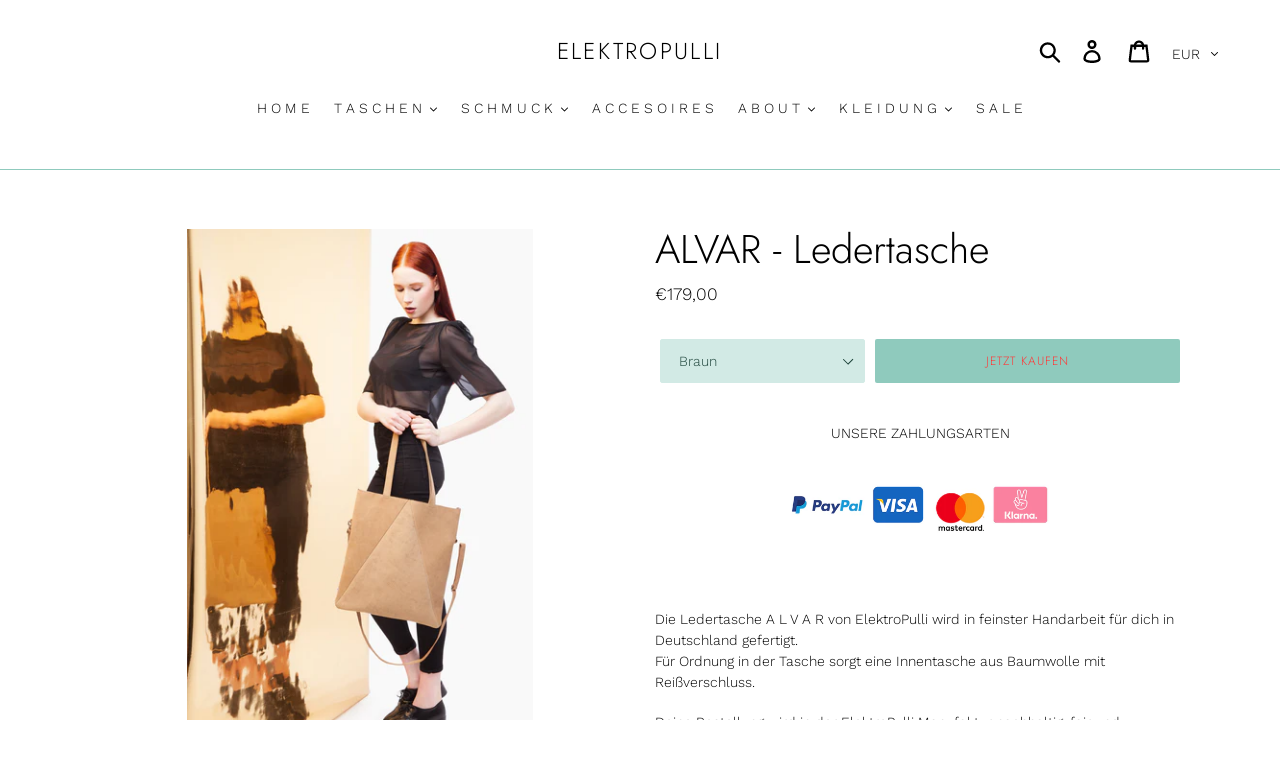

--- FILE ---
content_type: text/javascript; charset=utf-8
request_url: https://www.elektropulli.de/products/alvar-ledertasche.js
body_size: 1589
content:
{"id":1757202120775,"title":"ALVAR - Ledertasche","handle":"alvar-ledertasche","description":"\u003cp style=\"text-align: center;\"\u003eUNSERE ZAHLUNGSARTEN\u003c\/p\u003e\n\u003cp\u003e\u003cimg src=\"https:\/\/cdn.shopify.com\/s\/files\/1\/0065\/2112\/6983\/files\/Payment_Icons_2_large_dae6109d-ca54-437f-83b7-9f6858a566c2_large.png?v=1560939740\" alt=\"\" style=\"display: block; margin-left: auto; margin-right: auto;\" width=\"258\" height=\"85\"\u003e\u003c\/p\u003e\n\u003cp\u003e \u003c\/p\u003e\n\u003cp\u003eDie Ledertasche A L V A R von ElektroPulli wird in feinster Handarbeit für dich in Deutschland gefertigt.\u003cbr\u003eFür Ordnung in der Tasche sorgt eine Innentasche aus Baumwolle mit Reißverschluss.\u003c\/p\u003e\n\u003cp\u003eDeine Bestellung wird in der ElektroPulli Manufaktur nachhaltig, fair und ordentlich in Deutschland für dich angefertigt.\u003c\/p\u003e\n\u003cp\u003eDu bekommst kein maschinell hergestelltes Produkt aus einem großen Lager, sondern ein besonderes Unikat, welches von Hand für dich angefertigt wird.\u003c\/p\u003e\n\u003cbr\u003e\n\u003cp\u003eNACHHALTIG \u0026amp; UMWELTFREUNDLICH\u003cbr\u003eFair, ordentlich, nachhaltig und umweltfreundlich hergestellt.\u003cbr\u003eHandarbeit in Deutschland.\u003c\/p\u003e\n\u003cp\u003eÖKOLEDER AUS EUROPA\u003cbr\u003eDas Leder ist ein Naturprodukt und wunderschön durch sein unterschiedliches Aussehen und seine Struktur. Leder aus Deutschland oder Italien.\u003c\/p\u003e\n\u003cp\u003eVERSANDKOSTENFREI\u003cbr\u003eAb einem Bestellwert von 100 Euro.\u003c\/p\u003e\n\u003cp\u003e100 % GELD ZURÜCK GARANTIE\u003cbr\u003eDu kannst deine Bestellung innerhalb von 14 Tagen zurück senden, wenn sie dir nicht gefällt.\u003c\/p\u003e\n\u003cp\u003eLIEFERZEIT\u003cbr\u003eDie Lieferzeit beträgt 6 -12 Werktage, abhängig vom aktuellen Auftragsvolumen.\u003cbr\u003eWenn es sehr eilig ist kannst du mir gerne eine Mail schreiben und wir schauen, ob deine Bestellung schneller angefertigt werden kann.\u003c\/p\u003e\n\u003cp\u003eGRÖSSE\u003cbr\u003eCa 38 cm x 43 cm\u003cbr\u003eHenkel 60 cm\u003cbr\u003e\u003cbr\u003eINDIVIDUALISIERUNG\u003cbr\u003eDu möchtest eine andere Farbkombination, dann schreibe mir eine Mail an hallo@elektropulli.de oder besuche mich im SAY HI Store auf der Grafenwerthstraße 29 in 50937 Köln-Sülz.\u003c\/p\u003e\n\u003cp\u003e \u003c\/p\u003e\n\u003cp\u003e \u003c\/p\u003e","published_at":"2019-05-29T14:28:03+02:00","created_at":"2019-05-29T14:29:52+02:00","vendor":"ElektroPulli","type":"","tags":[],"price":17900,"price_min":17900,"price_max":17900,"available":true,"price_varies":false,"compare_at_price":null,"compare_at_price_min":0,"compare_at_price_max":0,"compare_at_price_varies":false,"variants":[{"id":17238915645511,"title":"Braun","option1":"Braun","option2":null,"option3":null,"sku":"","requires_shipping":true,"taxable":true,"featured_image":{"id":5332636008519,"product_id":1757202120775,"position":3,"created_at":"2019-05-29T14:30:06+02:00","updated_at":"2019-05-29T14:30:06+02:00","alt":null,"width":1661,"height":2492,"src":"https:\/\/cdn.shopify.com\/s\/files\/1\/0065\/2112\/6983\/products\/Jeanny-120.jpg?v=1559133006","variant_ids":[17238915645511]},"available":true,"name":"ALVAR - Ledertasche - Braun","public_title":"Braun","options":["Braun"],"price":17900,"weight":0,"compare_at_price":null,"inventory_management":"shopify","barcode":"","featured_media":{"alt":null,"id":3062547644553,"position":3,"preview_image":{"aspect_ratio":0.667,"height":2492,"width":1661,"src":"https:\/\/cdn.shopify.com\/s\/files\/1\/0065\/2112\/6983\/products\/Jeanny-120.jpg?v=1559133006"}},"requires_selling_plan":false,"selling_plan_allocations":[]},{"id":17341065789511,"title":"Schwarz","option1":"Schwarz","option2":null,"option3":null,"sku":"","requires_shipping":true,"taxable":true,"featured_image":{"id":5387103633479,"product_id":1757202120775,"position":7,"created_at":"2019-06-10T15:50:44+02:00","updated_at":"2019-06-10T15:50:44+02:00","alt":null,"width":2731,"height":4096,"src":"https:\/\/cdn.shopify.com\/s\/files\/1\/0065\/2112\/6983\/products\/IMG_2226.JPG?v=1560174644","variant_ids":[17341065789511]},"available":true,"name":"ALVAR - Ledertasche - Schwarz","public_title":"Schwarz","options":["Schwarz"],"price":17900,"weight":0,"compare_at_price":null,"inventory_management":"shopify","barcode":"","featured_media":{"alt":null,"id":3074929688713,"position":7,"preview_image":{"aspect_ratio":0.667,"height":4096,"width":2731,"src":"https:\/\/cdn.shopify.com\/s\/files\/1\/0065\/2112\/6983\/products\/IMG_2226.JPG?v=1560174644"}},"requires_selling_plan":false,"selling_plan_allocations":[]}],"images":["\/\/cdn.shopify.com\/s\/files\/1\/0065\/2112\/6983\/products\/Jeanny-118.jpg?v=1559132997","\/\/cdn.shopify.com\/s\/files\/1\/0065\/2112\/6983\/products\/Jeanny-119.jpg?v=1559133002","\/\/cdn.shopify.com\/s\/files\/1\/0065\/2112\/6983\/products\/Jeanny-120.jpg?v=1559133006","\/\/cdn.shopify.com\/s\/files\/1\/0065\/2112\/6983\/products\/Jeanny-121.jpg?v=1559133012","\/\/cdn.shopify.com\/s\/files\/1\/0065\/2112\/6983\/products\/Jeanny-122.jpg?v=1559133018","\/\/cdn.shopify.com\/s\/files\/1\/0065\/2112\/6983\/products\/Jeanny-123.jpg?v=1559133023","\/\/cdn.shopify.com\/s\/files\/1\/0065\/2112\/6983\/products\/IMG_2226.JPG?v=1560174644"],"featured_image":"\/\/cdn.shopify.com\/s\/files\/1\/0065\/2112\/6983\/products\/Jeanny-118.jpg?v=1559132997","options":[{"name":"Farbe","position":1,"values":["Braun","Schwarz"]}],"url":"\/products\/alvar-ledertasche","media":[{"alt":null,"id":3062547579017,"position":1,"preview_image":{"aspect_ratio":0.667,"height":2492,"width":1661,"src":"https:\/\/cdn.shopify.com\/s\/files\/1\/0065\/2112\/6983\/products\/Jeanny-118.jpg?v=1559132997"},"aspect_ratio":0.667,"height":2492,"media_type":"image","src":"https:\/\/cdn.shopify.com\/s\/files\/1\/0065\/2112\/6983\/products\/Jeanny-118.jpg?v=1559132997","width":1661},{"alt":null,"id":3062547611785,"position":2,"preview_image":{"aspect_ratio":0.667,"height":2492,"width":1661,"src":"https:\/\/cdn.shopify.com\/s\/files\/1\/0065\/2112\/6983\/products\/Jeanny-119.jpg?v=1559133002"},"aspect_ratio":0.667,"height":2492,"media_type":"image","src":"https:\/\/cdn.shopify.com\/s\/files\/1\/0065\/2112\/6983\/products\/Jeanny-119.jpg?v=1559133002","width":1661},{"alt":null,"id":3062547644553,"position":3,"preview_image":{"aspect_ratio":0.667,"height":2492,"width":1661,"src":"https:\/\/cdn.shopify.com\/s\/files\/1\/0065\/2112\/6983\/products\/Jeanny-120.jpg?v=1559133006"},"aspect_ratio":0.667,"height":2492,"media_type":"image","src":"https:\/\/cdn.shopify.com\/s\/files\/1\/0065\/2112\/6983\/products\/Jeanny-120.jpg?v=1559133006","width":1661},{"alt":null,"id":3062547677321,"position":4,"preview_image":{"aspect_ratio":0.667,"height":2492,"width":1661,"src":"https:\/\/cdn.shopify.com\/s\/files\/1\/0065\/2112\/6983\/products\/Jeanny-121.jpg?v=1559133012"},"aspect_ratio":0.667,"height":2492,"media_type":"image","src":"https:\/\/cdn.shopify.com\/s\/files\/1\/0065\/2112\/6983\/products\/Jeanny-121.jpg?v=1559133012","width":1661},{"alt":null,"id":3062547710089,"position":5,"preview_image":{"aspect_ratio":0.667,"height":2492,"width":1661,"src":"https:\/\/cdn.shopify.com\/s\/files\/1\/0065\/2112\/6983\/products\/Jeanny-122.jpg?v=1559133018"},"aspect_ratio":0.667,"height":2492,"media_type":"image","src":"https:\/\/cdn.shopify.com\/s\/files\/1\/0065\/2112\/6983\/products\/Jeanny-122.jpg?v=1559133018","width":1661},{"alt":null,"id":3062547742857,"position":6,"preview_image":{"aspect_ratio":0.667,"height":2492,"width":1661,"src":"https:\/\/cdn.shopify.com\/s\/files\/1\/0065\/2112\/6983\/products\/Jeanny-123.jpg?v=1559133023"},"aspect_ratio":0.667,"height":2492,"media_type":"image","src":"https:\/\/cdn.shopify.com\/s\/files\/1\/0065\/2112\/6983\/products\/Jeanny-123.jpg?v=1559133023","width":1661},{"alt":null,"id":3074929688713,"position":7,"preview_image":{"aspect_ratio":0.667,"height":4096,"width":2731,"src":"https:\/\/cdn.shopify.com\/s\/files\/1\/0065\/2112\/6983\/products\/IMG_2226.JPG?v=1560174644"},"aspect_ratio":0.667,"height":4096,"media_type":"image","src":"https:\/\/cdn.shopify.com\/s\/files\/1\/0065\/2112\/6983\/products\/IMG_2226.JPG?v=1560174644","width":2731}],"requires_selling_plan":false,"selling_plan_groups":[]}